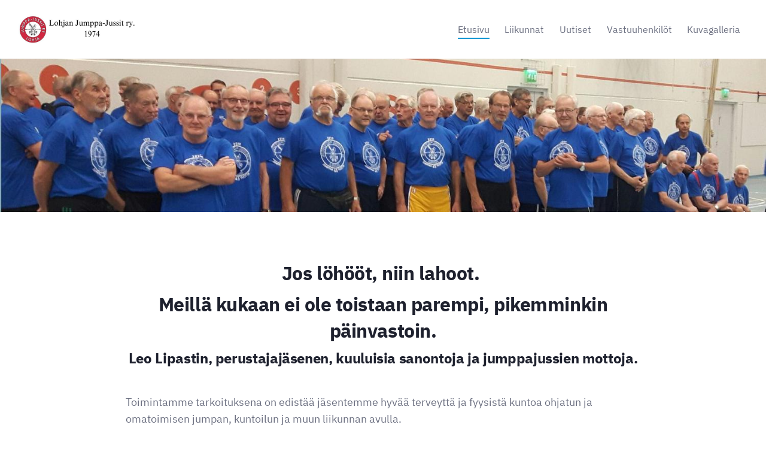

--- FILE ---
content_type: text/html; charset=utf-8
request_url: https://jumppajussit.yhdistysavain.fi/
body_size: 5194
content:
<!DOCTYPE html>
<html class="no-js" lang="fi">

<head>
  <title>Jumppajussit</title>
  <meta charset="utf-8">
  <meta name="viewport" content="width=device-width,initial-scale=1.0">
  <link rel="preconnect" href="https://fonts.avoine.com" crossorigin>
  <link rel="preconnect" href="https://bin.yhdistysavain.fi" crossorigin>
  <script data-cookieconsent="ignore">
    document.documentElement.classList.replace('no-js', 'js')
  </script>
  
  <link href="https://fonts.avoine.com/fonts/ibm-plex-sans/ya.css" rel="stylesheet" class="font-import">
  <link rel="stylesheet" href="/@css/browsing-1.css?b1768915418s1736068371195">
  
<link rel="canonical" href="https://jumppajussit.yhdistysavain.fi/"><meta name="description" content="Jos löhööt, niin lahoot. Meillä kukaan ei ole toistaan parempi, pikemminkin päinvastoin. Leo Lipastin, perustajajäsenen, kuuluisia sanontoja ja jumppajussien mottoja. Toimintamme tarkoituksena on…"><link rel="image_src" href="https://bin.yhdistysavain.fi/1592495/84jhtb4wcJ9PZxbtF20n0cpfQu/Lohja%20kuvatunnus%20musta%20RGBpuolet.jpg"><meta itemprop="name" content="Etusivu"><meta itemprop="url" content="https://jumppajussit.yhdistysavain.fi/"><meta itemprop="image" content="https://bin.yhdistysavain.fi/1592495/84jhtb4wcJ9PZxbtF20n0cpfQu/Lohja%20kuvatunnus%20musta%20RGBpuolet.jpg"><meta property="og:type" content="website"><meta property="og:title" content="Etusivu"><meta property="og:url" content="https://jumppajussit.yhdistysavain.fi/"><meta property="og:image" content="https://bin.yhdistysavain.fi/1592495/84jhtb4wcJ9PZxbtF20n0cpfQu/Lohja%20kuvatunnus%20musta%20RGBpuolet.jpg"><meta property="og:image:width" content="347"><meta property="og:image:height" content="320"><meta property="og:description" content="Jos löhööt, niin lahoot. Meillä kukaan ei ole toistaan parempi, pikemminkin päinvastoin. Leo Lipastin, perustajajäsenen, kuuluisia sanontoja ja jumppajussien mottoja. Toimintamme tarkoituksena on…"><meta property="og:site_name" content="Jumppajussit"><meta name="twitter:card" content="summary_large_image"><meta name="twitter:title" content="Etusivu"><meta name="twitter:description" content="Jos löhööt, niin lahoot. Meillä kukaan ei ole toistaan parempi, pikemminkin päinvastoin. Leo Lipastin, perustajajäsenen, kuuluisia sanontoja ja jumppajussien mottoja. Toimintamme tarkoituksena on…"><meta name="twitter:image" content="https://bin.yhdistysavain.fi/1592495/84jhtb4wcJ9PZxbtF20n0cpfQu/Lohja%20kuvatunnus%20musta%20RGBpuolet.jpg"><link rel="preload" as="image" href="https://bin.yhdistysavain.fi/1592495/UxuKH5Hw7yMviXVdVsQ70bTZo2/logo%201974.jpg"><link rel="preload" as="image" href="https://bin.yhdistysavain.fi/1592495/Yt8tilKJTmMCKTotMCUn0ZSPFZ/tausta1.jpg" imagesrcset="https://bin.yhdistysavain.fi/1592495/Yt8tilKJTmMCKTotMCUn0ZSPFZ@500&#x3D;rPDzQYLGSn/tausta1.jpg 500w, https://bin.yhdistysavain.fi/1592495/Yt8tilKJTmMCKTotMCUn0ZSPFZ@1000&#x3D;feWQzK3Zy2/tausta1.jpg 1000w, https://bin.yhdistysavain.fi/1592495/Yt8tilKJTmMCKTotMCUn0ZSPFZ@1500&#x3D;XSeYqrSYFY/tausta1.jpg 1500w, https://bin.yhdistysavain.fi/1592495/Yt8tilKJTmMCKTotMCUn0ZSPFZ@2000&#x3D;2aqGWcQmxo/tausta1.jpg 2000w, https://bin.yhdistysavain.fi/1592495/Yt8tilKJTmMCKTotMCUn0ZSPFZ@2500&#x3D;8PxRdY9OFx/tausta1.jpg 2500w, https://bin.yhdistysavain.fi/1592495/Yt8tilKJTmMCKTotMCUn0ZSPFZ/tausta1.jpg 2820w">

  
  <script type="module" src="/@res/ssr-browsing/ssr-browsing.js?b1768915418"></script>
</head>

<body data-styles-page-id="1">
  
  
  <div id="app" class=""><a class="skip-link noindex" href="#start-of-content">Siirry sivun sisältöön</a><div class="bartender"><!----><div class="d4-mobile-bar noindex"><div class="d4-mobile-bar__col d4-mobile-bar__col--fill"><div class="d4-mobile-bar__item"><a class="d4-logo d4-logo--horizontal d4-logo--mobileBar noindex" href="/"><div class="d4-logo__image"></div><div class="d4-logo__textWrap"><span class="d4-logo__text">Lohjan Jumppa-Jussit ry.</span></div></a></div></div><div class="d4-mobile-bar__col"><button class="d4-mobile-bar__item d4-offcanvas-toggle" data-bartender-toggle="top"><span aria-hidden="true" class="icon d4-offcanvas-toggle__icon"><svg style="fill: currentColor; width: 17px; height: 17px" width="1792" height="1792" viewBox="0 0 1792 1792" xmlns="http://www.w3.org/2000/svg">
  <path d="M1664 1344v128q0 26-19 45t-45 19h-1408q-26 0-45-19t-19-45v-128q0-26 19-45t45-19h1408q26 0 45 19t19 45zm0-512v128q0 26-19 45t-45 19h-1408q-26 0-45-19t-19-45v-128q0-26 19-45t45-19h1408q26 0 45 19t19 45zm0-512v128q0 26-19 45t-45 19h-1408q-26 0-45-19t-19-45v-128q0-26 19-45t45-19h1408q26 0 45 19t19 45z"/>
</svg>
</span><span class="d4-offcanvas-toggle__text sr-only">Valikko</span></button></div><!----></div><div class="d4-canvas bartender__content"><header><div class="d4-background-layers"><div class="d4-background-layer d4-background-layer--brightness"></div><div class="d4-background-layer d4-background-layer--overlay"></div><div class="d4-background-layer d4-background-layer--fade"></div></div><div class="d4-header-wrapper"><div class="flex"><div class="flex__logo"><a class="d4-logo d4-logo--horizontal d4-logo--legacy noindex" href="/"><div class="d4-logo__image"></div><div class="d4-logo__textWrap"><span class="d4-logo__text">Lohjan Jumppa-Jussit ry.</span></div></a></div><div class="flex__nav"><nav class="d4-main-nav"><ul class="d4-main-nav__list" tabindex="-1"><!--[--><li class="d4-main-nav__item d4-main-nav__item--level-1 d4-main-nav__item--current"><a class="d4-main-nav__link" href="/" aria-current="page"><!----><span class="d4-main-nav__title">Etusivu</span><!----></a><!----></li><li class="d4-main-nav__item d4-main-nav__item--level-1"><a class="d4-main-nav__link" href="/seura/" aria-current="false"><!----><span class="d4-main-nav__title">Liikunnat</span><!----></a><!----></li><li class="d4-main-nav__item d4-main-nav__item--level-1"><a class="d4-main-nav__link" href="/uutiset-2/" aria-current="false"><!----><span class="d4-main-nav__title">Uutiset</span><!----></a><!----></li><li class="d4-main-nav__item d4-main-nav__item--level-1"><a class="d4-main-nav__link" href="/vastuuhenkilot/" aria-current="false"><!----><span class="d4-main-nav__title">Vastuuhenkilöt</span><!----></a><!----></li><li class="d4-main-nav__item d4-main-nav__item--level-1"><a class="d4-main-nav__link" href="/yhteystiedot/" aria-current="false"><!----><span class="d4-main-nav__title">Kuvagalleria</span><!----></a><!----></li><!--]--></ul></nav><!----></div></div></div><!--[--><!--]--></header><div class="d4-canvas-wrapper"><div class="content"><main role="main" id="start-of-content"><div class="zone-container"><div class="zone" data-zone-id="50main"><!----><!--[--><!--[--><div class="widget-container" id="wc-egD1SOouf7sOkOVBq9J7"><div id="widget-egD1SOouf7sOkOVBq9J7" class="widget widget-text"><!--[--><div><h2 style="text-align:center"><strong>Jos löhööt, niin lahoot. </strong></h2><h2 style="text-align:center"><strong>Meillä kukaan ei ole toistaan parempi, pikemminkin päinvastoin.</strong></h2><h3 style="text-align:center"><strong>Leo Lipastin, perustajajäsenen, kuuluisia sanontoja ja jumppajussien mottoja.</strong></h3></div><!--]--></div></div><!--]--><!--[--><div class="widget-container" id="wc-6EuZ00bmbwYAgW0HFSgJ"><div id="widget-6EuZ00bmbwYAgW0HFSgJ" class="widget widget-spacer" style="padding-bottom:2%;"><!--[--><!--]--></div></div><!--]--><!--[--><div class="widget-container" id="wc-InziIe709Ifw5OzXRAfZ"><div id="widget-InziIe709Ifw5OzXRAfZ" class="widget widget-text"><!--[--><div><p>Toimintamme tarkoituksena on edistää jäsentemme hyvää terveyttä ja fyysistä kuntoa ohjatun ja omatoimisen jumpan, kuntoilun ja muun liikunnan avulla.</p><p>Miesten liikkeelle saaminen on joskus todellinen ongelma. Lohjan Jumppa-Jussit on kuitenkin iloinen poikkeus. Yhdistyksen jumpparyhmät täyttyvät viikosta toiseen jumppakärpäsen puraisemista miehistä. Jumppa-Jussit on ajassa mukana, 52-vuotias, iloinen ja terveydestä huolenpitävä. Ei löhöä eikä lahoa, vaan jumppaa ja sauvakävelee, hiihtää, lentopalloilee, pyöräilee, saunoo, ui ja paistaa makkaraa kaveriporukalla. </p><p>Käy katsomassa Jumppa-Jussien videoita ja kuvia:</p><ul><li><p><a target="_blank" rel="noopener" href="https://www.youtube.com/watch?v=vC49Yn2iNps">Viuhahdus-video </a>Lohjan torilla 17.5.2025. Jussit liikenteenohjaajina.</p></li><li><p><a rel="noopener" href="https://masters.kuvat.fi/kuvat/Lohjan+Jumppa-Jussit+50+vuotta/">Tyky-päivä</a> Kisakalliossa 4.4.2025 ja  <a target="_blank" rel="noopener" href="https://www.youtube.com/watch?v=D5KFt8XtgII">video </a> , <a target="_blank" rel="noopener" href="https://www.youtube.com/watch?v=k--2oRiWTes">tekonurmivideo </a>ja <a target="_blank" rel="noopener" href="https://www.youtube.com/watch?v=nyBfkVpKKdI">peilisalivideo</a></p></li><li><p><a target="_blank" rel="noopener" href="https://www.youtube.com/watch?v=RjZcT1jbbSg">Video juhlista </a>7.9.2024</p></li><li><p><a target="_blank" rel="noopener" href="https://masters.kuvat.fi/kuvat/Lohjan+Jumppa-Jussit+50+vuotta/">50v-juhlat </a>7.9.2024 Karjalohjalla </p></li><li><p>Lohjalaisen liikunnan päivä 24.8.2024, <a target="_blank" rel="noopener" href="https://www.youtube.com/watch?v=yUf8KD23s1g">video</a></p></li><li><p>Toukokuussa 2024 kuvattu <a target="_blank" rel="noopener" href="https://www.youtube.com/watch?v=tgaJFwcAtwI">video</a> ja  <a target="_blank" rel="noopener" href="https://masters.kuvat.fi/kuvat/Lohjan+Jumppa-Jussit+50+vuotta/">jumppakuvia sekä lentopallokuvia</a></p></li><li><p><a target="_blank" rel="noopener" href="https://www.youtube.com/watch?v=Q96uoOzuR-4">Lentopallovideo</a> kuvattu 16.5.2024</p></li><li><p> <a rel="noopener" href="https://www.youtube.com/watch?v=cOoduYx5r8w">Lohjalaisen liikunnan päivä 26.8.2023</a></p></li><li><p>Veikkauksen tekemä video <a target="_blank" rel="noopener" href="https://www.youtube.com/watch?v=geNeOsetTHk">https://www.youtube.com/jumppajussit </a></p></li><li><p><a target="_blank" rel="noopener" href="https://www.lehtiluukku.fi/lue/kaupunkilehti_ykkos-lohja/31-2024/385157.html">Ykköslohja 31/2024</a>  31.7.2024 sivu 4</p></li></ul><p><strong>Liity joukkoon</strong></p><p>Liittyä voi monella tapaa. Normaali tapa on ottaa hihasta kiinni Jumppajussia. Hän ohjaa sinut heti seuraavaan jumppaan tai lentopalloon. Voit myös ottaa yhteyttä sähköpostilla tai puhelimitse</p><p><a target="_blank" rel="noopener" href="https://www.facebook.com/groups/600565881469727">Liity Facebook-ryhmäämme</a></p><p> </p></div><!--]--></div></div><!--]--><!--[--><div class="widget-container" id="wc-wx6o67P9G8HMQXHf1LGh"><div id="widget-wx6o67P9G8HMQXHf1LGh" class="widget widget-files"><!--[--><ul class="files"><!--[--><li class="file"><div class="v-row"><div class="v-row__wrap v-row__wrap--horizontal v-row__wrap--no-wrap" style="align-items:flex-start;justify-content:flex-start;"><!--[--><div class="v-col" style=""><!--[--><span aria-hidden="true" class="icon file__icon"><svg style="fill: currentColor; width: 20px; height: 20px" width="1792" height="1792" viewBox="0 0 1792 1792" xmlns="http://www.w3.org/2000/svg">
  <path fill="currentColor" d="M1596 1385q0 117-79 196t-196 79q-135 0-235-100l-777-776q-113-115-113-271 0-159 110-270t269-111q158 0 273 113l605 606q10 10 10 22 0 16-30.5 46.5t-46.5 30.5q-13 0-23-10l-606-607q-79-77-181-77-106 0-179 75t-73 181q0 105 76 181l776 777q63 63 145 63 64 0 106-42t42-106q0-82-63-145l-581-581q-26-24-60-24-29 0-48 19t-19 48q0 32 25 59l410 410q10 10 10 22 0 16-31 47t-47 31q-12 0-22-10l-410-410q-63-61-63-149 0-82 57-139t139-57q88 0 149 63l581 581q100 98 100 235z"/>
</svg>
</span><!--]--></div><div class="v-col v-col--fill" style=""><!--[--><div class="file__details"><a class="file__link" href="https://bin.yhdistysavain.fi/1592495/ywX0MA0KeNHFZ3ZV5aJM0cXYl3/Tiedote%202025.pdf" download="Tiedote 2025.pdf">Tiedote 2025.pdf</a><span class="file__size">1 MB</span></div><!--[--><!----><!--]--><!--]--></div><!--[--><!--]--><!--]--></div></div></li><li class="file"><div class="v-row"><div class="v-row__wrap v-row__wrap--horizontal v-row__wrap--no-wrap" style="align-items:flex-start;justify-content:flex-start;"><!--[--><div class="v-col" style=""><!--[--><span aria-hidden="true" class="icon file__icon"><svg style="fill: currentColor; width: 20px; height: 20px" width="1792" height="1792" viewBox="0 0 1792 1792" xmlns="http://www.w3.org/2000/svg">
  <path fill="currentColor" d="M1596 1385q0 117-79 196t-196 79q-135 0-235-100l-777-776q-113-115-113-271 0-159 110-270t269-111q158 0 273 113l605 606q10 10 10 22 0 16-30.5 46.5t-46.5 30.5q-13 0-23-10l-606-607q-79-77-181-77-106 0-179 75t-73 181q0 105 76 181l776 777q63 63 145 63 64 0 106-42t42-106q0-82-63-145l-581-581q-26-24-60-24-29 0-48 19t-19 48q0 32 25 59l410 410q10 10 10 22 0 16-31 47t-47 31q-12 0-22-10l-410-410q-63-61-63-149 0-82 57-139t139-57q88 0 149 63l581 581q100 98 100 235z"/>
</svg>
</span><!--]--></div><div class="v-col v-col--fill" style=""><!--[--><div class="file__details"><a class="file__link" href="https://bin.yhdistysavain.fi/1592495/gwIDxPpTwBPvdiNbpbIy0ajPRH/TiedoteSyksy2024.pdf" download="TiedoteSyksy2024.pdf">TiedoteSyksy2024.pdf</a><span class="file__size">5 MB</span></div><!--[--><!----><!--]--><!--]--></div><!--[--><!--]--><!--]--></div></div></li><li class="file"><div class="v-row"><div class="v-row__wrap v-row__wrap--horizontal v-row__wrap--no-wrap" style="align-items:flex-start;justify-content:flex-start;"><!--[--><div class="v-col" style=""><!--[--><span aria-hidden="true" class="icon file__icon"><svg style="fill: currentColor; width: 20px; height: 20px" width="1792" height="1792" viewBox="0 0 1792 1792" xmlns="http://www.w3.org/2000/svg">
  <path fill="currentColor" d="M1596 1385q0 117-79 196t-196 79q-135 0-235-100l-777-776q-113-115-113-271 0-159 110-270t269-111q158 0 273 113l605 606q10 10 10 22 0 16-30.5 46.5t-46.5 30.5q-13 0-23-10l-606-607q-79-77-181-77-106 0-179 75t-73 181q0 105 76 181l776 777q63 63 145 63 64 0 106-42t42-106q0-82-63-145l-581-581q-26-24-60-24-29 0-48 19t-19 48q0 32 25 59l410 410q10 10 10 22 0 16-31 47t-47 31q-12 0-22-10l-410-410q-63-61-63-149 0-82 57-139t139-57q88 0 149 63l581 581q100 98 100 235z"/>
</svg>
</span><!--]--></div><div class="v-col v-col--fill" style=""><!--[--><div class="file__details"><a class="file__link" href="https://bin.yhdistysavain.fi/1592495/mheQanTkSJQqSTElgthe0_KTPz/tiedotesyksy2023.pdf" download="tiedotesyksy2023.pdf">tiedotesyksy2023.pdf</a><span class="file__size">1 MB</span></div><!--[--><!----><!--]--><!--]--></div><!--[--><!--]--><!--]--></div></div></li><!--]--></ul><!--]--></div></div><!--]--><!--[--><div class="widget-container" id="wc-tOmfA1aMXxA3yx47FFne"><div id="widget-tOmfA1aMXxA3yx47FFne" class="widget widget-text"><!--[--><div><p></p><p><strong>Länsi-Uudenmaan Säästöpankkisäätiön avustus 10.11.2025</strong></p><p>Länsi-Uudenmaan Säästöpankkisäätiö sr on myöntänyt 1400 euron avustuksen käytettäväksi vertaisohjaajien täydennyskoulutukseen Kisakallion Urheiluopistolla. LUSP säätiö on 2023 ja 2024 myöntänyt vastaavan avustuksen.</p><p></p><p><strong>Hyte-status Lohjan Jumppa-Jusseille</strong></p><p>Lohjan kaupunginhallituksen hyvinvoinnin ja terveyden edistämisen jaosto on kokouksessaan 28.8.2025 myöntänyt Lohjan Jumppa-Jusseille hyte-statuksen.</p><p>Hyte-status voidaan myöntää yhdistykselle, joka tarjoaa Lohjan kaupungin asukkaille suunnattua toimintaa, jonka pääpainopiste on ennaltaehkäisevässä hyvinvoinnin ja terveyden edistämistyössä. Toiminnan tulee olla linjassa Lohjan kaupunkistrategian arvojen ja tavoitteiden sekä Hyvinvointisuunnitelmien tavoitteiden kanssa. <a target="_blank" rel="noopener" href="https://www.lohja.fi/kaupunki-ja-hallinto/hyvinvointi-ja-terveys/hyte-status/">Linkki Lohjan kaupungin hyte sivuille</a>.</p></div><!--]--></div></div><!--]--><!--[--><div class="widget-container" id="wc-DpiOcev7dpNM01Y1s8AP"><div id="widget-DpiOcev7dpNM01Y1s8AP" class="widget widget-gallery"><!--[--><div class="d4-gallery" data-aspect-ratios="[1.084375,2.9515938606847696,3.7993920972644375]"><!--[--><div class="gallery-item"><!--[--><!--]--><a href="https://bin.yhdistysavain.fi/1592495/84jhtb4wcJ9PZxbtF20n0cpfQu/Lohja%20kuvatunnus%20musta%20RGBpuolet.jpg" aria-label="Avaa kuva"><img data-src="https://bin.yhdistysavain.fi/1592495/84jhtb4wcJ9PZxbtF20n0cpfQu/Lohja%20kuvatunnus%20musta%20RGBpuolet.jpg" width="347" height="320" alt></a></div><div class="gallery-item"><!--[--><!--]--><a href="https://bin.yhdistysavain.fi/1592495/XgopUzRM5WCTPoBIYtJn0aHWfJ/lentopallo1.jpg" data-description="Lentopalloilija 2024" aria-label="Avaa kuva &quot;Lentopalloilija 2024&quot;"><img data-src="https://bin.yhdistysavain.fi/1592495/XgopUzRM5WCTPoBIYtJn0aHWfJ@1000=xAlFnADxdx/lentopallo1.jpg" data-srcset="https://bin.yhdistysavain.fi/1592495/XgopUzRM5WCTPoBIYtJn0aHWfJ@500=fbnN14yxkj/lentopallo1.jpg 500w, https://bin.yhdistysavain.fi/1592495/XgopUzRM5WCTPoBIYtJn0aHWfJ@1000=xAlFnADxdx/lentopallo1.jpg 1000w" width="2500" height="847" alt></a></div><div class="gallery-item"><!--[--><!--]--><a href="https://bin.yhdistysavain.fi/1592495/PBTiA8BE5Qxl5egk0I6F0aHWhf/jumppaajat%202024.jpg" data-description="Jumppaajat 2024" aria-label="Avaa kuva &quot;Jumppaajat 2024&quot;"><img data-src="https://bin.yhdistysavain.fi/1592495/PBTiA8BE5Qxl5egk0I6F0aHWhf@1000=N5219nSS58/jumppaajat%202024.jpg" data-srcset="https://bin.yhdistysavain.fi/1592495/PBTiA8BE5Qxl5egk0I6F0aHWhf@500=PSBAhFKshS/jumppaajat%202024.jpg 500w, https://bin.yhdistysavain.fi/1592495/PBTiA8BE5Qxl5egk0I6F0aHWhf@1000=N5219nSS58/jumppaajat%202024.jpg 1000w" width="2500" height="658" alt></a></div><!--]--><div class="widget-spacing-helper"></div></div><!--]--></div></div><!--]--><!--]--><!----></div><!----></div></main></div><footer class="d4-footer"><div class="d4-footer__wrap flex"><div class="d4-footer__copylogin copylogin"><span><a id="login-link" href="/@admin/website/?page=%2F" target="_top" rel="nofollow" aria-label="Kirjaudu sivustolle"> © </a> Jumppajussit</span></div><div class="d4-footer__menu footer-menu" data-widget-edit-tip=""><ul><!----><!----><li class="footer-menu__iconItem"><a class="footer-menu__iconLink" href="https://www.facebook.com/groups/600565881469727" target="_blank"><span aria-hidden="true" class="icon footer-menu__icon"><svg style="fill: currentColor; width: 16px; height: 16px" width="1792" height="1792" viewBox="0 0 1792 1792" xmlns="http://www.w3.org/2000/svg" fill="#819798">
  <path d="M1343 12v264h-157q-86 0-116 36t-30 108v189h293l-39 296h-254v759h-306v-759h-255v-296h255v-218q0-186 104-288.5t277-102.5q147 0 228 12z"/>
</svg>
</span><span class="sr-only">Facebook</span></a></li><!----><!----><li><a href="https://www.yhdistysavain.fi" class="made-with" target="_blank" rel="noopener">Tehty Yhdistysavaimella</a></li></ul></div></div></footer></div></div><div class="d4-offcanvas d4-offcanvas--top bartender__bar bartender__bar--top" aria-label="Valikko" mode="float"><!----><nav class="d4-mobile-nav"><ul class="d4-mobile-nav__list" tabindex="-1"><!--[--><li class="d4-mobile-nav__item d4-mobile-nav__item--level-1 d4-mobile-nav__item--current"><a class="d4-mobile-nav__link" href="/" aria-current="page"><!----><span class="d4-mobile-nav__title">Etusivu</span><!----></a><!----></li><li class="d4-mobile-nav__item d4-mobile-nav__item--level-1"><a class="d4-mobile-nav__link" href="/seura/" aria-current="false"><!----><span class="d4-mobile-nav__title">Liikunnat</span><!----></a><!----></li><li class="d4-mobile-nav__item d4-mobile-nav__item--level-1"><a class="d4-mobile-nav__link" href="/uutiset-2/" aria-current="false"><!----><span class="d4-mobile-nav__title">Uutiset</span><!----></a><!----></li><li class="d4-mobile-nav__item d4-mobile-nav__item--level-1"><a class="d4-mobile-nav__link" href="/vastuuhenkilot/" aria-current="false"><!----><span class="d4-mobile-nav__title">Vastuuhenkilöt</span><!----></a><!----></li><li class="d4-mobile-nav__item d4-mobile-nav__item--level-1"><a class="d4-mobile-nav__link" href="/yhteystiedot/" aria-current="false"><!----><span class="d4-mobile-nav__title">Kuvagalleria</span><!----></a><!----></li><!--]--></ul></nav></div></div><!----></div>
  
  
  
  <script data-cookieconsent="ignore">window.__INITIAL_STATE__=[]</script>
  <div id="flyout-mount-point" class="flyout-mount-point"></div>
</body>

</html>
